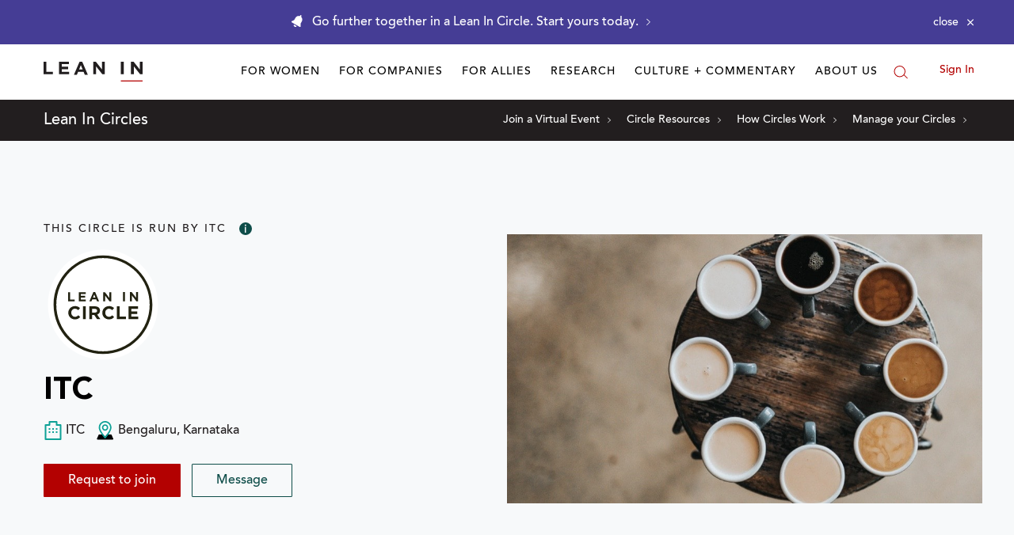

--- FILE ---
content_type: application/javascript
request_url: https://prism.app-us1.com/?a=650002305&u=https%3A%2F%2Fleanin.org%2Fcircles%2Fitc
body_size: 118
content:
window.visitorGlobalObject=window.visitorGlobalObject||window.prismGlobalObject;window.visitorGlobalObject.setVisitorId('87d8c9c9-4f6c-4710-9a51-167a05eb5dc8', '650002305');window.visitorGlobalObject.setWhitelistedServices('', '650002305');